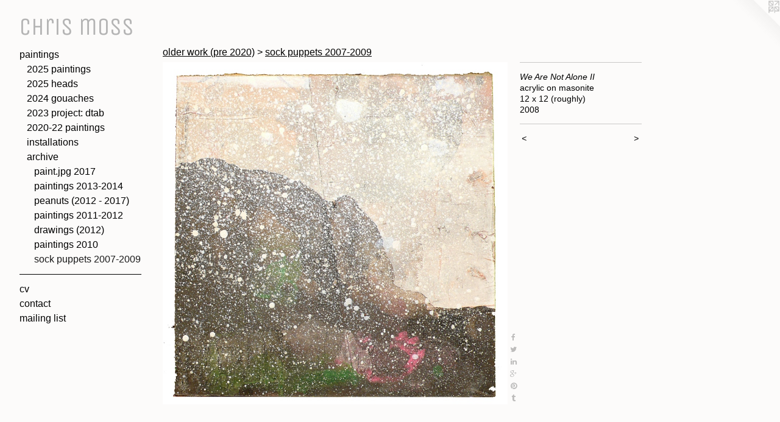

--- FILE ---
content_type: text/html;charset=utf-8
request_url: https://christophermoss.biz/artwork/2339915-We%20Are%20Not%20Alone%20II.html
body_size: 3837
content:
<!doctype html><html class="no-js a-image mobile-title-align--center has-mobile-menu-icon--left l-generic p-artwork has-page-nav mobile-menu-align--center has-wall-text "><head><meta charset="utf-8" /><meta content="IE=edge" http-equiv="X-UA-Compatible" /><meta http-equiv="X-OPP-Site-Id" content="35182" /><meta http-equiv="X-OPP-Revision" content="2113" /><meta http-equiv="X-OPP-Locke-Environment" content="production" /><meta http-equiv="X-OPP-Locke-Release" content="v0.0.141" /><title>chris moss</title><link rel="canonical" href="https://christophermoss.biz/artwork/2339915-We%20Are%20Not%20Alone%20II.html" /><meta content="website" property="og:type" /><meta property="og:url" content="https://christophermoss.biz/artwork/2339915-We%20Are%20Not%20Alone%20II.html" /><meta property="og:title" content="We Are Not Alone II" /><meta content="width=device-width, initial-scale=1" name="viewport" /><link type="text/css" rel="stylesheet" href="//cdnjs.cloudflare.com/ajax/libs/normalize/3.0.2/normalize.min.css" /><link type="text/css" rel="stylesheet" media="only all" href="//maxcdn.bootstrapcdn.com/font-awesome/4.3.0/css/font-awesome.min.css" /><link type="text/css" rel="stylesheet" media="not all and (min-device-width: 600px) and (min-device-height: 600px)" href="/release/locke/production/v0.0.141/css/small.css" /><link type="text/css" rel="stylesheet" media="only all and (min-device-width: 600px) and (min-device-height: 600px)" href="/release/locke/production/v0.0.141/css/large-generic.css" /><link type="text/css" rel="stylesheet" media="not all and (min-device-width: 600px) and (min-device-height: 600px)" href="/r17660821960000002113/css/small-site.css" /><link type="text/css" rel="stylesheet" media="only all and (min-device-width: 600px) and (min-device-height: 600px)" href="/r17660821960000002113/css/large-site.css" /><link type="text/css" rel="stylesheet" media="only all and (min-device-width: 600px) and (min-device-height: 600px)" href="//fonts.googleapis.com/css?family=Unica+One" /><link type="text/css" rel="stylesheet" media="not all and (min-device-width: 600px) and (min-device-height: 600px)" href="//fonts.googleapis.com/css?family=Unica+One&amp;text=chris%20mo" /><script>window.OPP = window.OPP || {};
OPP.modernMQ = 'only all';
OPP.smallMQ = 'not all and (min-device-width: 600px) and (min-device-height: 600px)';
OPP.largeMQ = 'only all and (min-device-width: 600px) and (min-device-height: 600px)';
OPP.downURI = '/x/1/8/2/35182/.down';
OPP.gracePeriodURI = '/x/1/8/2/35182/.grace_period';
OPP.imgL = function (img) {
  !window.lazySizes && img.onerror();
};
OPP.imgE = function (img) {
  img.onerror = img.onload = null;
  img.src = img.getAttribute('data-src');
  //img.srcset = img.getAttribute('data-srcset');
};</script><script src="/release/locke/production/v0.0.141/js/modernizr.js"></script><script src="/release/locke/production/v0.0.141/js/masonry.js"></script><script src="/release/locke/production/v0.0.141/js/respimage.js"></script><script src="/release/locke/production/v0.0.141/js/ls.aspectratio.js"></script><script src="/release/locke/production/v0.0.141/js/lazysizes.js"></script><script src="/release/locke/production/v0.0.141/js/large.js"></script><script src="/release/locke/production/v0.0.141/js/hammer.js"></script><script>if (!Modernizr.mq('only all')) { document.write('<link type="text/css" rel="stylesheet" href="/release/locke/production/v0.0.141/css/minimal.css">') }</script><meta name="google-site-verification" content="mcKCp4PFa1S804LuoiUZeXJl4vpuoNfTeO_78Sn4-VE" /><style>.media-max-width {
  display: block;
}

@media (min-height: 923px) {

  .media-max-width {
    max-width: 725.0px;
  }

}

@media (max-height: 923px) {

  .media-max-width {
    max-width: 78.54166666666667vh;
  }

}</style><script>(function(i,s,o,g,r,a,m){i['GoogleAnalyticsObject']=r;i[r]=i[r]||function(){
(i[r].q=i[r].q||[]).push(arguments)},i[r].l=1*new Date();a=s.createElement(o),
m=s.getElementsByTagName(o)[0];a.async=1;a.src=g;m.parentNode.insertBefore(a,m)
})(window,document,'script','//www.google-analytics.com/analytics.js','ga');
ga('create', 'UA-58493022-1', 'auto');
ga('send', 'pageview');</script></head><body><a class=" logo hidden--small" href="http://otherpeoplespixels.com/ref/christophermoss.biz" title="Website by OtherPeoplesPixels" target="_blank"></a><header id="header"><a class=" site-title" href="/home.html"><span class=" site-title-text u-break-word">chris moss</span><div class=" site-title-media"></div></a><a id="mobile-menu-icon" class="mobile-menu-icon hidden--no-js hidden--large"><svg viewBox="0 0 21 17" width="21" height="17" fill="currentColor"><rect x="0" y="0" width="21" height="3" rx="0"></rect><rect x="0" y="7" width="21" height="3" rx="0"></rect><rect x="0" y="14" width="21" height="3" rx="0"></rect></svg></a></header><nav class=" hidden--large"><ul class=" site-nav"><li class="nav-item nav-home "><a class="nav-link " href="/home.html">Home</a></li><li class="nav-item expanded nav-museum "><a class="nav-link " href="/section/262934.html">paintings</a><ul><li class="nav-gallery nav-item expanded "><a class="nav-link " href="/section/545629-2025%20paintings.html">2025 paintings</a></li><li class="nav-gallery nav-item expanded "><a class="nav-link " href="/section/543082-2025%20heads.html">2025 heads</a></li><li class="nav-gallery nav-item expanded "><a class="nav-link " href="/section/543088-2024%20gouaches.html">2024 gouaches</a></li><li class="nav-gallery nav-item expanded "><a class="nav-link " href="/section/520053-2023%20project%3a%20drive%20thru%20art%20box%20with%20Arts%20Southeast.html">2023 project: dtab</a></li><li class="nav-gallery nav-item expanded "><a class="nav-link " href="/section/513378-2020-22%20paintings.html">2020-22 paintings</a></li><li class="nav-item expanded nav-museum "><a class="nav-link " href="/section/263479-exhibition%20installations.html">installations</a><ul><li class="nav-gallery nav-item "><a class="nav-link " href="/section/499070-2016%20Pffft%20at%20Theodore.html">2016 Pffft at Theodore</a></li><li class="nav-gallery nav-item "><a class="nav-link " href="/section/409053-2014%20solo%20exhibition%3a%20king%20for%20a%20day%20at%20Theodore.html">2014 solo exhibition: king for a day at Theodore</a></li><li class="nav-gallery nav-item "><a class="nav-link " href="/section/409051-2014%20group%20exhibition%20Brooklyn%20Boys%20Go%20Bowling%20at%20Theodore%3aArt.html">2014 BBGB @ Theodore</a></li><li class="nav-gallery nav-item "><a class="nav-link " href="/section/263001-2011%20echo%27s%20short%20prism%20at%20the%20governor%27s%20island%20art%20fair.html">2011 echo's short prism at the governor's island art fair</a></li><li class="nav-gallery nav-item "><a class="nav-link " href="/section/263012-2011%20short%20echo%20prisms.html">2011 short echo prisms</a></li></ul></li><li class="nav-item expanded nav-museum "><a class="nav-link " href="/section/514846-older%20work%20%28pre%202020%29.html">archive</a><ul><li class="nav-gallery nav-item expanded "><a class="nav-link " href="/section/451236-paint%2ejpg%202017.html">paint.jpg 2017</a></li><li class="nav-gallery nav-item expanded "><a class="nav-link " href="/section/417852-paintings%202013-2014.html">paintings 2013-2014</a></li><li class="nav-gallery nav-item expanded "><a class="nav-link " href="/section/432832-peanuts%20%282012%20-%202017%29.html">peanuts (2012 - 2017)</a></li><li class="nav-gallery nav-item expanded "><a class="nav-link " href="/section/409039-paintings%202011-2012.html">paintings 2011-2012</a></li><li class="nav-gallery nav-item expanded "><a class="nav-link " href="/section/498453-drawings%20%282012%29.html">drawings (2012)</a></li><li class="nav-gallery nav-item expanded "><a class="nav-link " href="/section/263474-paintings%202010.html">paintings 2010</a></li><li class="nav-gallery nav-item expanded "><a class="selected nav-link " href="/section/263478-sock%20puppets%202007-2009.html">sock puppets 2007-2009</a></li></ul></li></ul></li><li class="d0 nav-divider hidden--small"></li><li class="nav-flex1 nav-item "><a class="nav-link " href="/page/1-cv.html">cv</a></li><li class="nav-item nav-contact "><a class="nav-link " href="/contact.html">contact</a></li><li class="nav-links nav-item "><a class="nav-link " href="/links.html">mailing list</a></li></ul></nav><div class=" content"><nav class=" hidden--small" id="nav"><header><a class=" site-title" href="/home.html"><span class=" site-title-text u-break-word">chris moss</span><div class=" site-title-media"></div></a></header><ul class=" site-nav"><li class="nav-item nav-home "><a class="nav-link " href="/home.html">Home</a></li><li class="nav-item expanded nav-museum "><a class="nav-link " href="/section/262934.html">paintings</a><ul><li class="nav-gallery nav-item expanded "><a class="nav-link " href="/section/545629-2025%20paintings.html">2025 paintings</a></li><li class="nav-gallery nav-item expanded "><a class="nav-link " href="/section/543082-2025%20heads.html">2025 heads</a></li><li class="nav-gallery nav-item expanded "><a class="nav-link " href="/section/543088-2024%20gouaches.html">2024 gouaches</a></li><li class="nav-gallery nav-item expanded "><a class="nav-link " href="/section/520053-2023%20project%3a%20drive%20thru%20art%20box%20with%20Arts%20Southeast.html">2023 project: dtab</a></li><li class="nav-gallery nav-item expanded "><a class="nav-link " href="/section/513378-2020-22%20paintings.html">2020-22 paintings</a></li><li class="nav-item expanded nav-museum "><a class="nav-link " href="/section/263479-exhibition%20installations.html">installations</a><ul><li class="nav-gallery nav-item "><a class="nav-link " href="/section/499070-2016%20Pffft%20at%20Theodore.html">2016 Pffft at Theodore</a></li><li class="nav-gallery nav-item "><a class="nav-link " href="/section/409053-2014%20solo%20exhibition%3a%20king%20for%20a%20day%20at%20Theodore.html">2014 solo exhibition: king for a day at Theodore</a></li><li class="nav-gallery nav-item "><a class="nav-link " href="/section/409051-2014%20group%20exhibition%20Brooklyn%20Boys%20Go%20Bowling%20at%20Theodore%3aArt.html">2014 BBGB @ Theodore</a></li><li class="nav-gallery nav-item "><a class="nav-link " href="/section/263001-2011%20echo%27s%20short%20prism%20at%20the%20governor%27s%20island%20art%20fair.html">2011 echo's short prism at the governor's island art fair</a></li><li class="nav-gallery nav-item "><a class="nav-link " href="/section/263012-2011%20short%20echo%20prisms.html">2011 short echo prisms</a></li></ul></li><li class="nav-item expanded nav-museum "><a class="nav-link " href="/section/514846-older%20work%20%28pre%202020%29.html">archive</a><ul><li class="nav-gallery nav-item expanded "><a class="nav-link " href="/section/451236-paint%2ejpg%202017.html">paint.jpg 2017</a></li><li class="nav-gallery nav-item expanded "><a class="nav-link " href="/section/417852-paintings%202013-2014.html">paintings 2013-2014</a></li><li class="nav-gallery nav-item expanded "><a class="nav-link " href="/section/432832-peanuts%20%282012%20-%202017%29.html">peanuts (2012 - 2017)</a></li><li class="nav-gallery nav-item expanded "><a class="nav-link " href="/section/409039-paintings%202011-2012.html">paintings 2011-2012</a></li><li class="nav-gallery nav-item expanded "><a class="nav-link " href="/section/498453-drawings%20%282012%29.html">drawings (2012)</a></li><li class="nav-gallery nav-item expanded "><a class="nav-link " href="/section/263474-paintings%202010.html">paintings 2010</a></li><li class="nav-gallery nav-item expanded "><a class="selected nav-link " href="/section/263478-sock%20puppets%202007-2009.html">sock puppets 2007-2009</a></li></ul></li></ul></li><li class="d0 nav-divider hidden--small"></li><li class="nav-flex1 nav-item "><a class="nav-link " href="/page/1-cv.html">cv</a></li><li class="nav-item nav-contact "><a class="nav-link " href="/contact.html">contact</a></li><li class="nav-links nav-item "><a class="nav-link " href="/links.html">mailing list</a></li></ul><footer><div class=" copyright">© CHRIS MOSS</div><div class=" credit"><a href="http://otherpeoplespixels.com/ref/christophermoss.biz" target="_blank">Website by OtherPeoplesPixels</a></div></footer></nav><main id="main"><div class=" page clearfix media-max-width"><h1 class="parent-title title"><a class=" title-segment hidden--small" href="/section/514846-older%20work%20%28pre%202020%29.html">older work (pre 2020)</a><span class=" title-sep hidden--small"> &gt; </span><a class=" title-segment" href="/section/263478-sock%20puppets%202007-2009.html">sock puppets 2007-2009</a></h1><div class=" media-and-info"><div class=" page-media-wrapper media"><a class=" page-media" title="We Are Not Alone II" href="/artwork/2339920-Piss%20Lake.html" id="media"><img data-aspectratio="725/720" class="u-img " alt="We Are Not Alone II" src="//img-cache.oppcdn.com/fixed/35182/assets/szmN0D34Ck2teCMT.jpg" srcset="//img-cache.oppcdn.com/img/v1.0/s:35182/t:QkxBTksrVEVYVCtIRVJF/p:12/g:tl/o:2.5/a:50/q:90/1400x720-szmN0D34Ck2teCMT.jpg/725x720/e0ddee5811ac70ec2c38fcdf8589a682.jpg 725w,
//img-cache.oppcdn.com/img/v1.0/s:35182/t:QkxBTksrVEVYVCtIRVJF/p:12/g:tl/o:2.5/a:50/q:90/984x588-szmN0D34Ck2teCMT.jpg/592x588/279a05a85f5d03e714f12fc1d0d022ef.jpg 592w,
//img-cache.oppcdn.com/fixed/35182/assets/szmN0D34Ck2teCMT.jpg 483w" sizes="(max-device-width: 599px) 100vw,
(max-device-height: 599px) 100vw,
(max-width: 483px) 483px,
(max-height: 480px) 483px,
(max-width: 592px) 592px,
(max-height: 588px) 592px,
725px" /></a><a class=" zoom-corner" style="display: none" id="zoom-corner"><span class=" zoom-icon fa fa-search-plus"></span></a><div class="share-buttons a2a_kit social-icons hidden--small" data-a2a-title="We Are Not Alone II" data-a2a-url="https://christophermoss.biz/artwork/2339915-We%20Are%20Not%20Alone%20II.html"><a class="u-img-link a2a_button_facebook share-button "><span class="facebook social-icon fa-facebook fa "></span></a><a class="u-img-link share-button a2a_button_twitter "><span class="twitter fa-twitter social-icon fa "></span></a><a class="u-img-link share-button a2a_button_linkedin "><span class="linkedin social-icon fa-linkedin fa "></span></a><a class="a2a_button_google_plus u-img-link share-button "><span class="googleplus fa-google-plus social-icon fa "></span></a><a class="u-img-link a2a_button_pinterest share-button "><span class="fa-pinterest social-icon pinterest fa "></span></a><a class="u-img-link a2a_button_tumblr share-button "><span class="fa-tumblr social-icon tumblr fa "></span></a></div></div><div class=" info border-color"><div class=" wall-text border-color"><div class=" wt-item wt-title">We Are Not Alone II</div><div class=" wt-item wt-media">acrylic on masonite</div><div class=" wt-item wt-dimensions">12 x 12 (roughly)</div><div class=" wt-item wt-date">2008</div></div><div class=" page-nav hidden--small border-color clearfix"><a class=" prev" id="artwork-prev" href="/artwork/2339913-We%20Are%20Not%20Alone%20III.html">&lt; <span class=" m-hover-show">previous</span></a> <a class=" next" id="artwork-next" href="/artwork/2339920-Piss%20Lake.html"><span class=" m-hover-show">next</span> &gt;</a></div></div></div><div class="share-buttons a2a_kit social-icons hidden--large" data-a2a-title="We Are Not Alone II" data-a2a-url="https://christophermoss.biz/artwork/2339915-We%20Are%20Not%20Alone%20II.html"><a class="u-img-link a2a_button_facebook share-button "><span class="facebook social-icon fa-facebook fa "></span></a><a class="u-img-link share-button a2a_button_twitter "><span class="twitter fa-twitter social-icon fa "></span></a><a class="u-img-link share-button a2a_button_linkedin "><span class="linkedin social-icon fa-linkedin fa "></span></a><a class="a2a_button_google_plus u-img-link share-button "><span class="googleplus fa-google-plus social-icon fa "></span></a><a class="u-img-link a2a_button_pinterest share-button "><span class="fa-pinterest social-icon pinterest fa "></span></a><a class="u-img-link a2a_button_tumblr share-button "><span class="fa-tumblr social-icon tumblr fa "></span></a></div></div></main></div><footer><div class=" copyright">© CHRIS MOSS</div><div class=" credit"><a href="http://otherpeoplespixels.com/ref/christophermoss.biz" target="_blank">Website by OtherPeoplesPixels</a></div></footer><div class=" modal zoom-modal" style="display: none" id="zoom-modal"><style>@media (min-aspect-ratio: 145/144) {

  .zoom-media {
    width: auto;
    max-height: 720px;
    height: 100%;
  }

}

@media (max-aspect-ratio: 145/144) {

  .zoom-media {
    height: auto;
    max-width: 725px;
    width: 100%;
  }

}
@supports (object-fit: contain) {
  img.zoom-media {
    object-fit: contain;
    width: 100%;
    height: 100%;
    max-width: 725px;
    max-height: 720px;
  }
}</style><div class=" zoom-media-wrapper"><img onerror="OPP.imgE(this);" onload="OPP.imgL(this);" data-src="//img-cache.oppcdn.com/fixed/35182/assets/szmN0D34Ck2teCMT.jpg" data-srcset="//img-cache.oppcdn.com/img/v1.0/s:35182/t:QkxBTksrVEVYVCtIRVJF/p:12/g:tl/o:2.5/a:50/q:90/1400x720-szmN0D34Ck2teCMT.jpg/725x720/e0ddee5811ac70ec2c38fcdf8589a682.jpg 725w,
//img-cache.oppcdn.com/img/v1.0/s:35182/t:QkxBTksrVEVYVCtIRVJF/p:12/g:tl/o:2.5/a:50/q:90/984x588-szmN0D34Ck2teCMT.jpg/592x588/279a05a85f5d03e714f12fc1d0d022ef.jpg 592w,
//img-cache.oppcdn.com/fixed/35182/assets/szmN0D34Ck2teCMT.jpg 483w" data-sizes="(max-device-width: 599px) 100vw,
(max-device-height: 599px) 100vw,
(max-width: 483px) 483px,
(max-height: 480px) 483px,
(max-width: 592px) 592px,
(max-height: 588px) 592px,
725px" class="zoom-media lazyload hidden--no-js " alt="We Are Not Alone II" /><noscript><img class="zoom-media " alt="We Are Not Alone II" src="//img-cache.oppcdn.com/fixed/35182/assets/szmN0D34Ck2teCMT.jpg" /></noscript></div></div><div class=" offline"></div><script src="/release/locke/production/v0.0.141/js/small.js"></script><script src="/release/locke/production/v0.0.141/js/artwork.js"></script><script>var a2a_config = a2a_config || {};a2a_config.prioritize = ['facebook','twitter','linkedin','googleplus','pinterest','instagram','tumblr','share'];a2a_config.onclick = 1;(function(){  var a = document.createElement('script');  a.type = 'text/javascript'; a.async = true;  a.src = '//static.addtoany.com/menu/page.js';  document.getElementsByTagName('head')[0].appendChild(a);})();</script><script>window.oppa=window.oppa||function(){(oppa.q=oppa.q||[]).push(arguments)};oppa('config','pathname','production/v0.0.141/35182');oppa('set','g','true');oppa('set','l','generic');oppa('set','p','artwork');oppa('set','a','image');oppa('rect','m','media','');oppa('send');</script><script async="" src="/release/locke/production/v0.0.141/js/analytics.js"></script><script src="https://otherpeoplespixels.com/static/enable-preview.js"></script></body></html>

--- FILE ---
content_type: text/css; charset=utf-8
request_url: https://fonts.googleapis.com/css?family=Unica+One&text=chris%20mo
body_size: -468
content:
@font-face {
  font-family: 'Unica One';
  font-style: normal;
  font-weight: 400;
  src: url(https://fonts.gstatic.com/l/font?kit=DPEuYwWHyAYGVTSmalshc9fZuEcRHY-XMwbesYO5&skey=95c90eaca39f67c7&v=v20) format('woff2');
}
